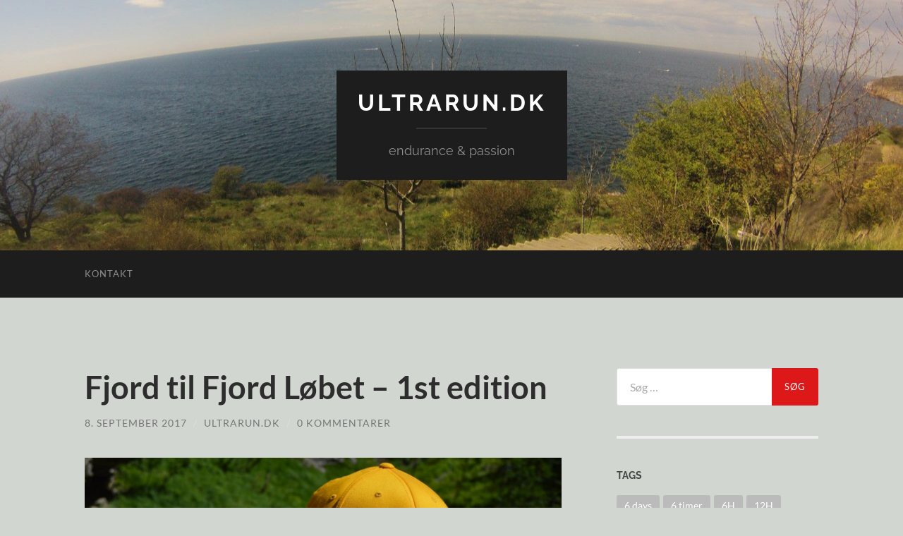

--- FILE ---
content_type: text/html; charset=UTF-8
request_url: https://ultrarun.dk/ultralokal/fjord-fjord-loebet-1st-edition.html
body_size: 11590
content:
<!DOCTYPE html>

<html lang="da-DK">

	<head>

		<meta http-equiv="content-type" content="text/html" charset="UTF-8" />
		<meta name="viewport" content="width=device-width, initial-scale=1.0" >

		<link rel="profile" href="http://gmpg.org/xfn/11">

		<title>Fjord til Fjord Løbet &#8211; 1st edition &#8211; ultrarun.dk</title>
<meta name='robots' content='max-image-preview:large' />
	<style>img:is([sizes="auto" i], [sizes^="auto," i]) { contain-intrinsic-size: 3000px 1500px }</style>
	<link rel="alternate" type="application/rss+xml" title="ultrarun.dk &raquo; Feed" href="https://ultrarun.dk/feed" />
<link rel="alternate" type="application/rss+xml" title="ultrarun.dk &raquo;-kommentar-feed" href="https://ultrarun.dk/comments/feed" />
<link rel="alternate" type="application/rss+xml" title="ultrarun.dk &raquo; Fjord til Fjord Løbet &#8211; 1st edition-kommentar-feed" href="https://ultrarun.dk/ultralokal/fjord-fjord-loebet-1st-edition.html/feed" />
<script type="text/javascript">
/* <![CDATA[ */
window._wpemojiSettings = {"baseUrl":"https:\/\/s.w.org\/images\/core\/emoji\/16.0.1\/72x72\/","ext":".png","svgUrl":"https:\/\/s.w.org\/images\/core\/emoji\/16.0.1\/svg\/","svgExt":".svg","source":{"concatemoji":"https:\/\/ultrarun.dk\/wp-includes\/js\/wp-emoji-release.min.js?ver=6.8.3"}};
/*! This file is auto-generated */
!function(s,n){var o,i,e;function c(e){try{var t={supportTests:e,timestamp:(new Date).valueOf()};sessionStorage.setItem(o,JSON.stringify(t))}catch(e){}}function p(e,t,n){e.clearRect(0,0,e.canvas.width,e.canvas.height),e.fillText(t,0,0);var t=new Uint32Array(e.getImageData(0,0,e.canvas.width,e.canvas.height).data),a=(e.clearRect(0,0,e.canvas.width,e.canvas.height),e.fillText(n,0,0),new Uint32Array(e.getImageData(0,0,e.canvas.width,e.canvas.height).data));return t.every(function(e,t){return e===a[t]})}function u(e,t){e.clearRect(0,0,e.canvas.width,e.canvas.height),e.fillText(t,0,0);for(var n=e.getImageData(16,16,1,1),a=0;a<n.data.length;a++)if(0!==n.data[a])return!1;return!0}function f(e,t,n,a){switch(t){case"flag":return n(e,"\ud83c\udff3\ufe0f\u200d\u26a7\ufe0f","\ud83c\udff3\ufe0f\u200b\u26a7\ufe0f")?!1:!n(e,"\ud83c\udde8\ud83c\uddf6","\ud83c\udde8\u200b\ud83c\uddf6")&&!n(e,"\ud83c\udff4\udb40\udc67\udb40\udc62\udb40\udc65\udb40\udc6e\udb40\udc67\udb40\udc7f","\ud83c\udff4\u200b\udb40\udc67\u200b\udb40\udc62\u200b\udb40\udc65\u200b\udb40\udc6e\u200b\udb40\udc67\u200b\udb40\udc7f");case"emoji":return!a(e,"\ud83e\udedf")}return!1}function g(e,t,n,a){var r="undefined"!=typeof WorkerGlobalScope&&self instanceof WorkerGlobalScope?new OffscreenCanvas(300,150):s.createElement("canvas"),o=r.getContext("2d",{willReadFrequently:!0}),i=(o.textBaseline="top",o.font="600 32px Arial",{});return e.forEach(function(e){i[e]=t(o,e,n,a)}),i}function t(e){var t=s.createElement("script");t.src=e,t.defer=!0,s.head.appendChild(t)}"undefined"!=typeof Promise&&(o="wpEmojiSettingsSupports",i=["flag","emoji"],n.supports={everything:!0,everythingExceptFlag:!0},e=new Promise(function(e){s.addEventListener("DOMContentLoaded",e,{once:!0})}),new Promise(function(t){var n=function(){try{var e=JSON.parse(sessionStorage.getItem(o));if("object"==typeof e&&"number"==typeof e.timestamp&&(new Date).valueOf()<e.timestamp+604800&&"object"==typeof e.supportTests)return e.supportTests}catch(e){}return null}();if(!n){if("undefined"!=typeof Worker&&"undefined"!=typeof OffscreenCanvas&&"undefined"!=typeof URL&&URL.createObjectURL&&"undefined"!=typeof Blob)try{var e="postMessage("+g.toString()+"("+[JSON.stringify(i),f.toString(),p.toString(),u.toString()].join(",")+"));",a=new Blob([e],{type:"text/javascript"}),r=new Worker(URL.createObjectURL(a),{name:"wpTestEmojiSupports"});return void(r.onmessage=function(e){c(n=e.data),r.terminate(),t(n)})}catch(e){}c(n=g(i,f,p,u))}t(n)}).then(function(e){for(var t in e)n.supports[t]=e[t],n.supports.everything=n.supports.everything&&n.supports[t],"flag"!==t&&(n.supports.everythingExceptFlag=n.supports.everythingExceptFlag&&n.supports[t]);n.supports.everythingExceptFlag=n.supports.everythingExceptFlag&&!n.supports.flag,n.DOMReady=!1,n.readyCallback=function(){n.DOMReady=!0}}).then(function(){return e}).then(function(){var e;n.supports.everything||(n.readyCallback(),(e=n.source||{}).concatemoji?t(e.concatemoji):e.wpemoji&&e.twemoji&&(t(e.twemoji),t(e.wpemoji)))}))}((window,document),window._wpemojiSettings);
/* ]]> */
</script>
<style id='wp-emoji-styles-inline-css' type='text/css'>

	img.wp-smiley, img.emoji {
		display: inline !important;
		border: none !important;
		box-shadow: none !important;
		height: 1em !important;
		width: 1em !important;
		margin: 0 0.07em !important;
		vertical-align: -0.1em !important;
		background: none !important;
		padding: 0 !important;
	}
</style>
<link rel='stylesheet' id='wp-block-library-css' href='https://ultrarun.dk/wp-includes/css/dist/block-library/style.min.css?ver=6.8.3' type='text/css' media='all' />
<style id='classic-theme-styles-inline-css' type='text/css'>
/*! This file is auto-generated */
.wp-block-button__link{color:#fff;background-color:#32373c;border-radius:9999px;box-shadow:none;text-decoration:none;padding:calc(.667em + 2px) calc(1.333em + 2px);font-size:1.125em}.wp-block-file__button{background:#32373c;color:#fff;text-decoration:none}
</style>
<style id='global-styles-inline-css' type='text/css'>
:root{--wp--preset--aspect-ratio--square: 1;--wp--preset--aspect-ratio--4-3: 4/3;--wp--preset--aspect-ratio--3-4: 3/4;--wp--preset--aspect-ratio--3-2: 3/2;--wp--preset--aspect-ratio--2-3: 2/3;--wp--preset--aspect-ratio--16-9: 16/9;--wp--preset--aspect-ratio--9-16: 9/16;--wp--preset--color--black: #000000;--wp--preset--color--cyan-bluish-gray: #abb8c3;--wp--preset--color--white: #fff;--wp--preset--color--pale-pink: #f78da7;--wp--preset--color--vivid-red: #cf2e2e;--wp--preset--color--luminous-vivid-orange: #ff6900;--wp--preset--color--luminous-vivid-amber: #fcb900;--wp--preset--color--light-green-cyan: #7bdcb5;--wp--preset--color--vivid-green-cyan: #00d084;--wp--preset--color--pale-cyan-blue: #8ed1fc;--wp--preset--color--vivid-cyan-blue: #0693e3;--wp--preset--color--vivid-purple: #9b51e0;--wp--preset--color--accent: #dd1818;--wp--preset--color--dark-gray: #444;--wp--preset--color--medium-gray: #666;--wp--preset--color--light-gray: #888;--wp--preset--gradient--vivid-cyan-blue-to-vivid-purple: linear-gradient(135deg,rgba(6,147,227,1) 0%,rgb(155,81,224) 100%);--wp--preset--gradient--light-green-cyan-to-vivid-green-cyan: linear-gradient(135deg,rgb(122,220,180) 0%,rgb(0,208,130) 100%);--wp--preset--gradient--luminous-vivid-amber-to-luminous-vivid-orange: linear-gradient(135deg,rgba(252,185,0,1) 0%,rgba(255,105,0,1) 100%);--wp--preset--gradient--luminous-vivid-orange-to-vivid-red: linear-gradient(135deg,rgba(255,105,0,1) 0%,rgb(207,46,46) 100%);--wp--preset--gradient--very-light-gray-to-cyan-bluish-gray: linear-gradient(135deg,rgb(238,238,238) 0%,rgb(169,184,195) 100%);--wp--preset--gradient--cool-to-warm-spectrum: linear-gradient(135deg,rgb(74,234,220) 0%,rgb(151,120,209) 20%,rgb(207,42,186) 40%,rgb(238,44,130) 60%,rgb(251,105,98) 80%,rgb(254,248,76) 100%);--wp--preset--gradient--blush-light-purple: linear-gradient(135deg,rgb(255,206,236) 0%,rgb(152,150,240) 100%);--wp--preset--gradient--blush-bordeaux: linear-gradient(135deg,rgb(254,205,165) 0%,rgb(254,45,45) 50%,rgb(107,0,62) 100%);--wp--preset--gradient--luminous-dusk: linear-gradient(135deg,rgb(255,203,112) 0%,rgb(199,81,192) 50%,rgb(65,88,208) 100%);--wp--preset--gradient--pale-ocean: linear-gradient(135deg,rgb(255,245,203) 0%,rgb(182,227,212) 50%,rgb(51,167,181) 100%);--wp--preset--gradient--electric-grass: linear-gradient(135deg,rgb(202,248,128) 0%,rgb(113,206,126) 100%);--wp--preset--gradient--midnight: linear-gradient(135deg,rgb(2,3,129) 0%,rgb(40,116,252) 100%);--wp--preset--font-size--small: 16px;--wp--preset--font-size--medium: 20px;--wp--preset--font-size--large: 24px;--wp--preset--font-size--x-large: 42px;--wp--preset--font-size--regular: 19px;--wp--preset--font-size--larger: 32px;--wp--preset--spacing--20: 0.44rem;--wp--preset--spacing--30: 0.67rem;--wp--preset--spacing--40: 1rem;--wp--preset--spacing--50: 1.5rem;--wp--preset--spacing--60: 2.25rem;--wp--preset--spacing--70: 3.38rem;--wp--preset--spacing--80: 5.06rem;--wp--preset--shadow--natural: 6px 6px 9px rgba(0, 0, 0, 0.2);--wp--preset--shadow--deep: 12px 12px 50px rgba(0, 0, 0, 0.4);--wp--preset--shadow--sharp: 6px 6px 0px rgba(0, 0, 0, 0.2);--wp--preset--shadow--outlined: 6px 6px 0px -3px rgba(255, 255, 255, 1), 6px 6px rgba(0, 0, 0, 1);--wp--preset--shadow--crisp: 6px 6px 0px rgba(0, 0, 0, 1);}:where(.is-layout-flex){gap: 0.5em;}:where(.is-layout-grid){gap: 0.5em;}body .is-layout-flex{display: flex;}.is-layout-flex{flex-wrap: wrap;align-items: center;}.is-layout-flex > :is(*, div){margin: 0;}body .is-layout-grid{display: grid;}.is-layout-grid > :is(*, div){margin: 0;}:where(.wp-block-columns.is-layout-flex){gap: 2em;}:where(.wp-block-columns.is-layout-grid){gap: 2em;}:where(.wp-block-post-template.is-layout-flex){gap: 1.25em;}:where(.wp-block-post-template.is-layout-grid){gap: 1.25em;}.has-black-color{color: var(--wp--preset--color--black) !important;}.has-cyan-bluish-gray-color{color: var(--wp--preset--color--cyan-bluish-gray) !important;}.has-white-color{color: var(--wp--preset--color--white) !important;}.has-pale-pink-color{color: var(--wp--preset--color--pale-pink) !important;}.has-vivid-red-color{color: var(--wp--preset--color--vivid-red) !important;}.has-luminous-vivid-orange-color{color: var(--wp--preset--color--luminous-vivid-orange) !important;}.has-luminous-vivid-amber-color{color: var(--wp--preset--color--luminous-vivid-amber) !important;}.has-light-green-cyan-color{color: var(--wp--preset--color--light-green-cyan) !important;}.has-vivid-green-cyan-color{color: var(--wp--preset--color--vivid-green-cyan) !important;}.has-pale-cyan-blue-color{color: var(--wp--preset--color--pale-cyan-blue) !important;}.has-vivid-cyan-blue-color{color: var(--wp--preset--color--vivid-cyan-blue) !important;}.has-vivid-purple-color{color: var(--wp--preset--color--vivid-purple) !important;}.has-black-background-color{background-color: var(--wp--preset--color--black) !important;}.has-cyan-bluish-gray-background-color{background-color: var(--wp--preset--color--cyan-bluish-gray) !important;}.has-white-background-color{background-color: var(--wp--preset--color--white) !important;}.has-pale-pink-background-color{background-color: var(--wp--preset--color--pale-pink) !important;}.has-vivid-red-background-color{background-color: var(--wp--preset--color--vivid-red) !important;}.has-luminous-vivid-orange-background-color{background-color: var(--wp--preset--color--luminous-vivid-orange) !important;}.has-luminous-vivid-amber-background-color{background-color: var(--wp--preset--color--luminous-vivid-amber) !important;}.has-light-green-cyan-background-color{background-color: var(--wp--preset--color--light-green-cyan) !important;}.has-vivid-green-cyan-background-color{background-color: var(--wp--preset--color--vivid-green-cyan) !important;}.has-pale-cyan-blue-background-color{background-color: var(--wp--preset--color--pale-cyan-blue) !important;}.has-vivid-cyan-blue-background-color{background-color: var(--wp--preset--color--vivid-cyan-blue) !important;}.has-vivid-purple-background-color{background-color: var(--wp--preset--color--vivid-purple) !important;}.has-black-border-color{border-color: var(--wp--preset--color--black) !important;}.has-cyan-bluish-gray-border-color{border-color: var(--wp--preset--color--cyan-bluish-gray) !important;}.has-white-border-color{border-color: var(--wp--preset--color--white) !important;}.has-pale-pink-border-color{border-color: var(--wp--preset--color--pale-pink) !important;}.has-vivid-red-border-color{border-color: var(--wp--preset--color--vivid-red) !important;}.has-luminous-vivid-orange-border-color{border-color: var(--wp--preset--color--luminous-vivid-orange) !important;}.has-luminous-vivid-amber-border-color{border-color: var(--wp--preset--color--luminous-vivid-amber) !important;}.has-light-green-cyan-border-color{border-color: var(--wp--preset--color--light-green-cyan) !important;}.has-vivid-green-cyan-border-color{border-color: var(--wp--preset--color--vivid-green-cyan) !important;}.has-pale-cyan-blue-border-color{border-color: var(--wp--preset--color--pale-cyan-blue) !important;}.has-vivid-cyan-blue-border-color{border-color: var(--wp--preset--color--vivid-cyan-blue) !important;}.has-vivid-purple-border-color{border-color: var(--wp--preset--color--vivid-purple) !important;}.has-vivid-cyan-blue-to-vivid-purple-gradient-background{background: var(--wp--preset--gradient--vivid-cyan-blue-to-vivid-purple) !important;}.has-light-green-cyan-to-vivid-green-cyan-gradient-background{background: var(--wp--preset--gradient--light-green-cyan-to-vivid-green-cyan) !important;}.has-luminous-vivid-amber-to-luminous-vivid-orange-gradient-background{background: var(--wp--preset--gradient--luminous-vivid-amber-to-luminous-vivid-orange) !important;}.has-luminous-vivid-orange-to-vivid-red-gradient-background{background: var(--wp--preset--gradient--luminous-vivid-orange-to-vivid-red) !important;}.has-very-light-gray-to-cyan-bluish-gray-gradient-background{background: var(--wp--preset--gradient--very-light-gray-to-cyan-bluish-gray) !important;}.has-cool-to-warm-spectrum-gradient-background{background: var(--wp--preset--gradient--cool-to-warm-spectrum) !important;}.has-blush-light-purple-gradient-background{background: var(--wp--preset--gradient--blush-light-purple) !important;}.has-blush-bordeaux-gradient-background{background: var(--wp--preset--gradient--blush-bordeaux) !important;}.has-luminous-dusk-gradient-background{background: var(--wp--preset--gradient--luminous-dusk) !important;}.has-pale-ocean-gradient-background{background: var(--wp--preset--gradient--pale-ocean) !important;}.has-electric-grass-gradient-background{background: var(--wp--preset--gradient--electric-grass) !important;}.has-midnight-gradient-background{background: var(--wp--preset--gradient--midnight) !important;}.has-small-font-size{font-size: var(--wp--preset--font-size--small) !important;}.has-medium-font-size{font-size: var(--wp--preset--font-size--medium) !important;}.has-large-font-size{font-size: var(--wp--preset--font-size--large) !important;}.has-x-large-font-size{font-size: var(--wp--preset--font-size--x-large) !important;}
:where(.wp-block-post-template.is-layout-flex){gap: 1.25em;}:where(.wp-block-post-template.is-layout-grid){gap: 1.25em;}
:where(.wp-block-columns.is-layout-flex){gap: 2em;}:where(.wp-block-columns.is-layout-grid){gap: 2em;}
:root :where(.wp-block-pullquote){font-size: 1.5em;line-height: 1.6;}
</style>
<link rel='stylesheet' id='hemingway_googleFonts-css' href='https://ultrarun.dk/wp-content/themes/hemingway/assets/css/fonts.css' type='text/css' media='all' />
<link rel='stylesheet' id='hemingway_style-css' href='https://ultrarun.dk/wp-content/themes/hemingway/style.css?ver=2.3.2' type='text/css' media='all' />
<script type="text/javascript" src="https://ultrarun.dk/wp-includes/js/jquery/jquery.min.js?ver=3.7.1" id="jquery-core-js"></script>
<script type="text/javascript" src="https://ultrarun.dk/wp-includes/js/jquery/jquery-migrate.min.js?ver=3.4.1" id="jquery-migrate-js"></script>
<link rel="https://api.w.org/" href="https://ultrarun.dk/wp-json/" /><link rel="alternate" title="JSON" type="application/json" href="https://ultrarun.dk/wp-json/wp/v2/posts/1681" /><link rel="EditURI" type="application/rsd+xml" title="RSD" href="https://ultrarun.dk/xmlrpc.php?rsd" />
<meta name="generator" content="WordPress 6.8.3" />
<link rel="canonical" href="https://ultrarun.dk/ultralokal/fjord-fjord-loebet-1st-edition.html" />
<link rel='shortlink' href='https://ultrarun.dk/?p=1681' />
<link rel="alternate" title="oEmbed (JSON)" type="application/json+oembed" href="https://ultrarun.dk/wp-json/oembed/1.0/embed?url=https%3A%2F%2Fultrarun.dk%2Fultralokal%2Ffjord-fjord-loebet-1st-edition.html" />
<link rel="alternate" title="oEmbed (XML)" type="text/xml+oembed" href="https://ultrarun.dk/wp-json/oembed/1.0/embed?url=https%3A%2F%2Fultrarun.dk%2Fultralokal%2Ffjord-fjord-loebet-1st-edition.html&#038;format=xml" />
<style type="text/css"><!-- Customizer CSS -->::selection { background-color: #dd1818; }.featured-media .sticky-post { background-color: #dd1818; }fieldset legend { background-color: #dd1818; }:root .has-accent-background-color { background-color: #dd1818; }button:hover { background-color: #dd1818; }.button:hover { background-color: #dd1818; }.faux-button:hover { background-color: #dd1818; }a.more-link:hover { background-color: #dd1818; }.wp-block-button__link:hover { background-color: #dd1818; }.is-style-outline .wp-block-button__link.has-accent-color:hover { background-color: #dd1818; }.wp-block-file__button:hover { background-color: #dd1818; }input[type="button"]:hover { background-color: #dd1818; }input[type="reset"]:hover { background-color: #dd1818; }input[type="submit"]:hover { background-color: #dd1818; }.post-tags a:hover { background-color: #dd1818; }.content #respond input[type="submit"]:hover { background-color: #dd1818; }.search-form .search-submit { background-color: #dd1818; }.sidebar .tagcloud a:hover { background-color: #dd1818; }.footer .tagcloud a:hover { background-color: #dd1818; }.is-style-outline .wp-block-button__link.has-accent-color:hover { border-color: #dd1818; }.post-tags a:hover:after { border-right-color: #dd1818; }a { color: #dd1818; }.blog-title a:hover { color: #dd1818; }.blog-menu a:hover { color: #dd1818; }.post-title a:hover { color: #dd1818; }.post-meta a:hover { color: #dd1818; }.blog .format-quote blockquote cite a:hover { color: #dd1818; }:root .has-accent-color { color: #dd1818; }.post-categories a { color: #dd1818; }.post-categories a:hover { color: #dd1818; }.post-nav a:hover { color: #dd1818; }.archive-nav a:hover { color: #dd1818; }.comment-meta-content cite a:hover { color: #dd1818; }.comment-meta-content p a:hover { color: #dd1818; }.comment-actions a:hover { color: #dd1818; }#cancel-comment-reply-link { color: #dd1818; }#cancel-comment-reply-link:hover { color: #dd1818; }.widget-title a { color: #dd1818; }.widget-title a:hover { color: #dd1818; }.widget_text a { color: #dd1818; }.widget_text a:hover { color: #dd1818; }.widget_rss a { color: #dd1818; }.widget_rss a:hover { color: #dd1818; }.widget_archive a { color: #dd1818; }.widget_archive a:hover { color: #dd1818; }.widget_meta a { color: #dd1818; }.widget_meta a:hover { color: #dd1818; }.widget_recent_comments a { color: #dd1818; }.widget_recent_comments a:hover { color: #dd1818; }.widget_pages a { color: #dd1818; }.widget_pages a:hover { color: #dd1818; }.widget_links a { color: #dd1818; }.widget_links a:hover { color: #dd1818; }.widget_recent_entries a { color: #dd1818; }.widget_recent_entries a:hover { color: #dd1818; }.widget_categories a { color: #dd1818; }.widget_categories a:hover { color: #dd1818; }#wp-calendar a { color: #dd1818; }#wp-calendar a:hover { color: #dd1818; }#wp-calendar tfoot a:hover { color: #dd1818; }.wp-calendar-nav a:hover { color: #dd1818; }.widgetmore a { color: #dd1818; }.widgetmore a:hover { color: #dd1818; }</style><!-- /Customizer CSS --><style type="text/css">.recentcomments a{display:inline !important;padding:0 !important;margin:0 !important;}</style><style type="text/css" id="custom-background-css">
body.custom-background { background-color: #d1d6d1; }
</style>
	<link rel="icon" href="https://ultrarun.dk/wp-content/uploads/2013/09/cropped-ultrarun.dk_-32x32.jpg" sizes="32x32" />
<link rel="icon" href="https://ultrarun.dk/wp-content/uploads/2013/09/cropped-ultrarun.dk_-192x192.jpg" sizes="192x192" />
<link rel="apple-touch-icon" href="https://ultrarun.dk/wp-content/uploads/2013/09/cropped-ultrarun.dk_-180x180.jpg" />
<meta name="msapplication-TileImage" content="https://ultrarun.dk/wp-content/uploads/2013/09/cropped-ultrarun.dk_-270x270.jpg" />

	</head>
	
	<body class="wp-singular post-template-default single single-post postid-1681 single-format-standard custom-background wp-theme-hemingway">

		
		<a class="skip-link button" href="#site-content">Skip to the content</a>
	
		<div class="big-wrapper">
	
			<div class="header-cover section bg-dark-light no-padding">

						
				<div class="header section" style="background-image: url( https://ultrarun.dk/wp-content/uploads/2014/05/cropped-Løb-114-1.jpg );">
							
					<div class="header-inner section-inner">
					
											
							<div class="blog-info">
							
																	<div class="blog-title">
										<a href="https://ultrarun.dk" rel="home">ultrarun.dk</a>
									</div>
																
																	<p class="blog-description">endurance &amp; passion</p>
															
							</div><!-- .blog-info -->
							
															
					</div><!-- .header-inner -->
								
				</div><!-- .header -->
			
			</div><!-- .bg-dark -->
			
			<div class="navigation section no-padding bg-dark">
			
				<div class="navigation-inner section-inner group">
				
					<div class="toggle-container section-inner hidden">
			
						<button type="button" class="nav-toggle toggle">
							<div class="bar"></div>
							<div class="bar"></div>
							<div class="bar"></div>
							<span class="screen-reader-text">Toggle mobile menu</span>
						</button>
						
						<button type="button" class="search-toggle toggle">
							<div class="metal"></div>
							<div class="glass"></div>
							<div class="handle"></div>
							<span class="screen-reader-text">Toggle search field</span>
						</button>
											
					</div><!-- .toggle-container -->
					
					<div class="blog-search hidden">
						<form role="search" method="get" class="search-form" action="https://ultrarun.dk/">
				<label>
					<span class="screen-reader-text">Søg efter:</span>
					<input type="search" class="search-field" placeholder="Søg &hellip;" value="" name="s" />
				</label>
				<input type="submit" class="search-submit" value="Søg" />
			</form>					</div><!-- .blog-search -->
				
					<ul class="blog-menu">
						<li class="page_item page-item-491"><a href="https://ultrarun.dk/kontakt">Kontakt</a></li>
					 </ul><!-- .blog-menu -->
					 
					 <ul class="mobile-menu">
					
						<li class="page_item page-item-491"><a href="https://ultrarun.dk/kontakt">Kontakt</a></li>
						
					 </ul><!-- .mobile-menu -->
				 
				</div><!-- .navigation-inner -->
				
			</div><!-- .navigation -->
<main class="wrapper section-inner group" id="site-content">

	<div class="content left">

		<div class="posts">
												        
			<article id="post-1681" class="post-1681 post type-post status-publish format-standard hentry category-ultralokal tag-team-citronmaane">

	<div class="post-header">

		
					
				<h1 class="post-title entry-title">
											Fjord til Fjord Løbet &#8211; 1st edition									</h1>

							
			<div class="post-meta">
			
				<span class="post-date"><a href="https://ultrarun.dk/ultralokal/fjord-fjord-loebet-1st-edition.html">8. september 2017</a></span>
				
				<span class="date-sep"> / </span>
					
				<span class="post-author"><a href="https://ultrarun.dk/author/admin" title="Indlæg af ultrarun.dk" rel="author">ultrarun.dk</a></span>

				
					<span class="date-sep"> / </span>
				
					<a href="https://ultrarun.dk/ultralokal/fjord-fjord-loebet-1st-edition.html#respond"><span class="comment">0 kommentarer</span></a>
								
														
			</div><!-- .post-meta -->

					
	</div><!-- .post-header -->
																					
	<div class="post-content entry-content">
	
		<div id="attachment_1682" style="width: 1510px" class="wp-caption aligncenter"><img fetchpriority="high" decoding="async" aria-describedby="caption-attachment-1682" class="size-full wp-image-1682" src="http://ultrarun.dk/wp-content/uploads/2017/09/Cap-Team-Citronmåne-e1504856135490.jpg" alt="" width="1500" height="997" /><p id="caption-attachment-1682" class="wp-caption-text">Photo Credit: Rikke Bæk Larsen</p></div>
<p>Så er det i morgen at første udgave af <a href="http://teamcitronmaane.dk/" target="_blank" rel="noopener">Team Citronmåne</a>s ultraløb <a href="http://teamcitronmaane.dk/fjord-til-fjord/" target="_blank" rel="noopener"><em>Fjord til Fjord Løbet</em></a> afholdes. I crewet glæder vi os til at tage imod (pt) <a href="https://www.sportstiming.dk/event/4800/participants" target="_blank" rel="noopener">42 deltagere</a> på hhv. 30 og 60 km ruterne. Vi havde en ambition om at runde 30 løbere her i debutåret samt at skabe grundlaget for et nyt ultraløb på Sydsjælland. Vi har fra start været klar over at konkurrencen fra et &#8220;mindre&#8221; Broløb ville kunne få indflydelse på deltagerantallet.</p>
<p>60 km-turen starter kl. 9 på Avnø Naturcenter og følger i store træk Naturstien til Præstø, hvor der løbes retur igen til Avnø Naturcenter.</p>
<p>30 km-turen starter kl. 13 i Præstø og slutter ligeledes på Avnø Naturcenter.</p>
<p>Der løbes på stier og veje gennem det afvekslende sydsjællandske landskab – fra det helt flade til det ret bakkede. På intet tidspunkt bliver ruten &#8216;ekstrem&#8217; og henvender sig således til alle.</p>
<p>For at undgå hærværk/drengestreger på ruten bliver den først markeret i løbet af natten, så alt er klart når de første løbere forlader Avnø.</p>
<p>Link til rute: <a href="http://www.gpsies.com/map.do?fileId=zdemzulaqfvvhqvc" target="_blank" rel="noopener">Fjord til Fjord 60/30 på gpsies.com</a></p>
<p>Se ruten på #<a href="https://www.relive.cc/view/e994794411" target="_blank" rel="noopener">relive</a></p>
<p>Når løberne kommer i mål på Avnø, så holder vi en fest med hygge og lidt grillmad til deltagerne. Gode sponsorer støtter op om arrangementet &#8211; det er simpelthen guld værd.</p>
<p>Resultater fra løbet vil blive slået op <a href="https://www.sportstiming.dk/event/4800/results" target="_blank" rel="noopener">her</a>.</p>
<p>En ting er sikkert, vi i Team Citronmåne arbejder hårdt for gentagelse i 2018.</p>
<p>Følg Team Citronmåne på <a href="https://www.facebook.com/TeamCitronmaane/" target="_blank" rel="noopener">Facebook</a>, <a href="https://www.instagram.com/teamcitronmaane/" target="_blank" rel="noopener">Instagram</a> og <a href="https://twitter.com/teamcitronmaane" target="_blank" rel="noopener">Twitter</a>. #teamcitronmåne #teamcitronmaane #fjordtilfjordløbet</p>
<p>&nbsp;</p>
							
	</div><!-- .post-content -->
				
		
		<div class="post-meta-bottom">

																		
				<p class="post-categories"><span class="category-icon"><span class="front-flap"></span></span> <a href="https://ultrarun.dk/category/ultralokal" rel="category tag">Ultralokal</a></p>
	
						
							<p class="post-tags"><a href="https://ultrarun.dk/tag/team-citronmaane" rel="tag">Team Citronmåne</a></p>
						
												
				<nav class="post-nav group">
											
											<a class="post-nav-older" href="https://ultrarun.dk/ultraglobal/ultravasan-salen-mora-fods.html">
							<h5>Forrige indlæg</h5>
							Ultravasan &#8211; fra Sälen til Mora til fods						</a>
										
											<a class="post-nav-newer" href="https://ultrarun.dk/ultraglobal/saa-party-time-graekenland.html">
							<h5>Næste indlæg</h5>
							Så er det Party Time i Grækenland						</a>
					
				</nav><!-- .post-nav -->

											
		</div><!-- .post-meta-bottom -->

			<div id="respond" class="comment-respond">
		<h3 id="reply-title" class="comment-reply-title">Skriv et svar <small><a rel="nofollow" id="cancel-comment-reply-link" href="/ultralokal/fjord-fjord-loebet-1st-edition.html#respond" style="display:none;">Annuller svar</a></small></h3><form action="https://ultrarun.dk/wp-comments-post.php" method="post" id="commentform" class="comment-form"><p class="comment-notes"><span id="email-notes">Din e-mailadresse vil ikke blive publiceret.</span> <span class="required-field-message">Krævede felter er markeret med <span class="required">*</span></span></p><p class="comment-form-comment"><label for="comment">Kommentar <span class="required">*</span></label> <textarea id="comment" name="comment" cols="45" rows="8" maxlength="65525" required="required"></textarea></p><p class="comment-form-author"><label for="author">Navn <span class="required">*</span></label> <input id="author" name="author" type="text" value="" size="30" maxlength="245" autocomplete="name" required="required" /></p>
<p class="comment-form-email"><label for="email">E-mail <span class="required">*</span></label> <input id="email" name="email" type="text" value="" size="30" maxlength="100" aria-describedby="email-notes" autocomplete="email" required="required" /></p>
<p class="comment-form-url"><label for="url">Websted</label> <input id="url" name="url" type="text" value="" size="30" maxlength="200" autocomplete="url" /></p>
<p class="form-submit"><input name="submit" type="submit" id="submit" class="submit" value="Send kommentar" /> <input type='hidden' name='comment_post_ID' value='1681' id='comment_post_ID' />
<input type='hidden' name='comment_parent' id='comment_parent' value='0' />
</p><p style="display: none;"><input type="hidden" id="akismet_comment_nonce" name="akismet_comment_nonce" value="ec439b18fd" /></p><p style="display: none !important;" class="akismet-fields-container" data-prefix="ak_"><label>&#916;<textarea name="ak_hp_textarea" cols="45" rows="8" maxlength="100"></textarea></label><input type="hidden" id="ak_js_1" name="ak_js" value="120"/><script>document.getElementById( "ak_js_1" ).setAttribute( "value", ( new Date() ).getTime() );</script></p></form>	</div><!-- #respond -->
	<p class="akismet_comment_form_privacy_notice">Dette site anvender Akismet til at reducere spam. <a href="https://akismet.com/privacy/" target="_blank">Læs om hvordan din kommentar bliver behandlet</a>.</p>
</article><!-- .post -->			
		</div><!-- .posts -->
	
	</div><!-- .content -->

		
		
	<div class="sidebar right" role="complementary">
		<div id="search-2" class="widget widget_search"><div class="widget-content"><form role="search" method="get" class="search-form" action="https://ultrarun.dk/">
				<label>
					<span class="screen-reader-text">Søg efter:</span>
					<input type="search" class="search-field" placeholder="Søg &hellip;" value="" name="s" />
				</label>
				<input type="submit" class="search-submit" value="Søg" />
			</form></div></div><div id="tag_cloud-3" class="widget widget_tag_cloud"><div class="widget-content"><h3 class="widget-title">Tags</h3><div class="tagcloud"><a href="https://ultrarun.dk/tag/6-days" class="tag-cloud-link tag-link-52 tag-link-position-1" style="font-size: 12.80981595092pt;" aria-label="6 days (10 elementer)">6 days</a>
<a href="https://ultrarun.dk/tag/6-timer" class="tag-cloud-link tag-link-62 tag-link-position-2" style="font-size: 8pt;" aria-label="6 timer (2 elementer)">6 timer</a>
<a href="https://ultrarun.dk/tag/6h" class="tag-cloud-link tag-link-26 tag-link-position-3" style="font-size: 16.846625766871pt;" aria-label="6H (31 elementer)">6H</a>
<a href="https://ultrarun.dk/tag/12h" class="tag-cloud-link tag-link-47 tag-link-position-4" style="font-size: 14.01226993865pt;" aria-label="12H (14 elementer)">12H</a>
<a href="https://ultrarun.dk/tag/24-timer" class="tag-cloud-link tag-link-9 tag-link-position-5" style="font-size: 22pt;" aria-label="24 timer (128 elementer)">24 timer</a>
<a href="https://ultrarun.dk/tag/24h" class="tag-cloud-link tag-link-7 tag-link-position-6" style="font-size: 21.914110429448pt;" aria-label="24H (124 elementer)">24H</a>
<a href="https://ultrarun.dk/tag/48-timer" class="tag-cloud-link tag-link-17 tag-link-position-7" style="font-size: 15.730061349693pt;" aria-label="48 timer (23 elementer)">48 timer</a>
<a href="https://ultrarun.dk/tag/48h" class="tag-cloud-link tag-link-48 tag-link-position-8" style="font-size: 14.441717791411pt;" aria-label="48H (16 elementer)">48H</a>
<a href="https://ultrarun.dk/tag/50-miles" class="tag-cloud-link tag-link-54 tag-link-position-9" style="font-size: 9.8895705521472pt;" aria-label="50 miles (4 elementer)">50 miles</a>
<a href="https://ultrarun.dk/tag/50k" class="tag-cloud-link tag-link-33 tag-link-position-10" style="font-size: 14.699386503067pt;" aria-label="50K (17 elementer)">50K</a>
<a href="https://ultrarun.dk/tag/100-km" class="tag-cloud-link tag-link-23 tag-link-position-11" style="font-size: 17.791411042945pt;" aria-label="100 km (41 elementer)">100 km</a>
<a href="https://ultrarun.dk/tag/100-miles" class="tag-cloud-link tag-link-12 tag-link-position-12" style="font-size: 15.558282208589pt;" aria-label="100 miles (22 elementer)">100 miles</a>
<a href="https://ultrarun.dk/tag/100k" class="tag-cloud-link tag-link-50 tag-link-position-13" style="font-size: 12.80981595092pt;" aria-label="100K (10 elementer)">100K</a>
<a href="https://ultrarun.dk/tag/135-miles" class="tag-cloud-link tag-link-16 tag-link-position-14" style="font-size: 9.8895705521472pt;" aria-label="135 miles (4 elementer)">135 miles</a>
<a href="https://ultrarun.dk/tag/246-km" class="tag-cloud-link tag-link-20 tag-link-position-15" style="font-size: 14.871165644172pt;" aria-label="246 km (18 elementer)">246 km</a>
<a href="https://ultrarun.dk/tag/alternativ-traening" class="tag-cloud-link tag-link-45 tag-link-position-16" style="font-size: 12.466257668712pt;" aria-label="alternativ træning (9 elementer)">alternativ træning</a>
<a href="https://ultrarun.dk/tag/badwater" class="tag-cloud-link tag-link-15 tag-link-position-17" style="font-size: 11.177914110429pt;" aria-label="Badwater (6 elementer)">Badwater</a>
<a href="https://ultrarun.dk/tag/barefoot" class="tag-cloud-link tag-link-14 tag-link-position-18" style="font-size: 12.466257668712pt;" aria-label="barefoot (9 elementer)">barefoot</a>
<a href="https://ultrarun.dk/tag/barfodslob" class="tag-cloud-link tag-link-29 tag-link-position-19" style="font-size: 10.576687116564pt;" aria-label="barfodsløb (5 elementer)">barfodsløb</a>
<a href="https://ultrarun.dk/tag/bislett" class="tag-cloud-link tag-link-32 tag-link-position-20" style="font-size: 12.80981595092pt;" aria-label="Bislett (10 elementer)">Bislett</a>
<a href="https://ultrarun.dk/tag/bornholm" class="tag-cloud-link tag-link-10 tag-link-position-21" style="font-size: 15.558282208589pt;" aria-label="Bornholm (22 elementer)">Bornholm</a>
<a href="https://ultrarun.dk/tag/daf" class="tag-cloud-link tag-link-61 tag-link-position-22" style="font-size: 8pt;" aria-label="DAF (2 elementer)">DAF</a>
<a href="https://ultrarun.dk/tag/danmark" class="tag-cloud-link tag-link-19 tag-link-position-23" style="font-size: 13.153374233129pt;" aria-label="Danmark (11 elementer)">Danmark</a>
<a href="https://ultrarun.dk/tag/dansk-mesterskab" class="tag-cloud-link tag-link-8 tag-link-position-24" style="font-size: 16.674846625767pt;" aria-label="dansk mesterskab (30 elementer)">dansk mesterskab</a>
<a href="https://ultrarun.dk/tag/dm" class="tag-cloud-link tag-link-6 tag-link-position-25" style="font-size: 17.447852760736pt;" aria-label="DM (37 elementer)">DM</a>
<a href="https://ultrarun.dk/tag/em" class="tag-cloud-link tag-link-22 tag-link-position-26" style="font-size: 16.674846625767pt;" aria-label="EM (30 elementer)">EM</a>
<a href="https://ultrarun.dk/tag/funktionel-traening" class="tag-cloud-link tag-link-46 tag-link-position-27" style="font-size: 12.036809815951pt;" aria-label="funktionel træning (8 elementer)">funktionel træning</a>
<a href="https://ultrarun.dk/tag/iau" class="tag-cloud-link tag-link-38 tag-link-position-28" style="font-size: 17.705521472393pt;" aria-label="IAU (40 elementer)">IAU</a>
<a href="https://ultrarun.dk/tag/indoor" class="tag-cloud-link tag-link-40 tag-link-position-29" style="font-size: 9.8895705521472pt;" aria-label="Indoor (4 elementer)">Indoor</a>
<a href="https://ultrarun.dk/tag/indsamling" class="tag-cloud-link tag-link-18 tag-link-position-30" style="font-size: 11.177914110429pt;" aria-label="Indsamling (6 elementer)">Indsamling</a>
<a href="https://ultrarun.dk/tag/loeb" class="tag-cloud-link tag-link-59 tag-link-position-31" style="font-size: 8pt;" aria-label="løb (2 elementer)">løb</a>
<a href="https://ultrarun.dk/tag/multidays" class="tag-cloud-link tag-link-31 tag-link-position-32" style="font-size: 13.153374233129pt;" aria-label="multidays (11 elementer)">multidays</a>
<a href="https://ultrarun.dk/tag/nonstop" class="tag-cloud-link tag-link-30 tag-link-position-33" style="font-size: 10.576687116564pt;" aria-label="nonstop (5 elementer)">nonstop</a>
<a href="https://ultrarun.dk/tag/rekord" class="tag-cloud-link tag-link-34 tag-link-position-34" style="font-size: 15.98773006135pt;" aria-label="rekord (25 elementer)">rekord</a>
<a href="https://ultrarun.dk/tag/skade" class="tag-cloud-link tag-link-41 tag-link-position-35" style="font-size: 11.177914110429pt;" aria-label="skade (6 elementer)">skade</a>
<a href="https://ultrarun.dk/tag/spartathlon" class="tag-cloud-link tag-link-28 tag-link-position-36" style="font-size: 15.901840490798pt;" aria-label="Spartathlon (24 elementer)">Spartathlon</a>
<a href="https://ultrarun.dk/tag/team-citronmaane" class="tag-cloud-link tag-link-60 tag-link-position-37" style="font-size: 9.0306748466258pt;" aria-label="Team Citronmåne (3 elementer)">Team Citronmåne</a>
<a href="https://ultrarun.dk/tag/trail" class="tag-cloud-link tag-link-49 tag-link-position-38" style="font-size: 17.791411042945pt;" aria-label="trail (41 elementer)">trail</a>
<a href="https://ultrarun.dk/tag/trailrun" class="tag-cloud-link tag-link-11 tag-link-position-39" style="font-size: 17.018404907975pt;" aria-label="trailrun (33 elementer)">trailrun</a>
<a href="https://ultrarun.dk/tag/traening" class="tag-cloud-link tag-link-43 tag-link-position-40" style="font-size: 18.049079754601pt;" aria-label="træning (44 elementer)">træning</a>
<a href="https://ultrarun.dk/tag/ultracycling" class="tag-cloud-link tag-link-64 tag-link-position-41" style="font-size: 16.331288343558pt;" aria-label="ultracycling (27 elementer)">ultracycling</a>
<a href="https://ultrarun.dk/tag/ultralandshold" class="tag-cloud-link tag-link-24 tag-link-position-42" style="font-size: 18.306748466258pt;" aria-label="ultralandshold (47 elementer)">ultralandshold</a>
<a href="https://ultrarun.dk/tag/ultratrail" class="tag-cloud-link tag-link-55 tag-link-position-43" style="font-size: 8pt;" aria-label="ultratrail (2 elementer)">ultratrail</a>
<a href="https://ultrarun.dk/tag/viborg" class="tag-cloud-link tag-link-25 tag-link-position-44" style="font-size: 12.80981595092pt;" aria-label="Viborg (10 elementer)">Viborg</a>
<a href="https://ultrarun.dk/tag/vm" class="tag-cloud-link tag-link-13 tag-link-position-45" style="font-size: 18.134969325153pt;" aria-label="VM (45 elementer)">VM</a></div>
</div></div><div id="recent-comments-2" class="widget widget_recent_comments"><div class="widget-content"><h3 class="widget-title">Kommentarer</h3><ul id="recentcomments"><li class="recentcomments"><span class="comment-author-link">Borgarhjørt Holm</span> til <a href="https://ultrarun.dk/ultralokal/naar-kroppen-siger-nok-er-nok.html#comment-76344">Når kroppen siger “Nok er nok!”</a></li><li class="recentcomments"><span class="comment-author-link">Gitte Nygaard</span> til <a href="https://ultrarun.dk/ultralokal/naar-kroppen-siger-nok-er-nok.html#comment-67380">Når kroppen siger “Nok er nok!”</a></li><li class="recentcomments"><span class="comment-author-link">ultrarun.dk</span> til <a href="https://ultrarun.dk/ultraglobal/pbp2023-de-smaa-store-oplevelser.html#comment-67086">PBP2023 &#8211; de små (store) oplevelser</a></li><li class="recentcomments"><span class="comment-author-link">ultrarun.dk</span> til <a href="https://ultrarun.dk/ultraglobal/pbp2023-de-smaa-store-oplevelser.html#comment-67085">PBP2023 &#8211; de små (store) oplevelser</a></li><li class="recentcomments"><span class="comment-author-link"><a href="http://tim" class="url" rel="ugc external nofollow">Ivanilde Buti</a></span> til <a href="https://ultrarun.dk/ultraglobal/pbp2023-de-smaa-store-oplevelser.html#comment-67051">PBP2023 &#8211; de små (store) oplevelser</a></li></ul></div></div><div id="categories-2" class="widget widget_categories"><div class="widget-content"><h3 class="widget-title">Kategorier</h3><form action="https://ultrarun.dk" method="get"><label class="screen-reader-text" for="cat">Kategorier</label><select  name='cat' id='cat' class='postform'>
	<option value='-1'>Vælg kategori</option>
	<option class="level-0" value="1">Ikke kategoriseret</option>
	<option class="level-0" value="5">Ultradansk</option>
	<option class="level-0" value="4">Ultraglobal</option>
	<option class="level-0" value="3">Ultralokal</option>
</select>
</form><script type="text/javascript">
/* <![CDATA[ */

(function() {
	var dropdown = document.getElementById( "cat" );
	function onCatChange() {
		if ( dropdown.options[ dropdown.selectedIndex ].value > 0 ) {
			dropdown.parentNode.submit();
		}
	}
	dropdown.onchange = onCatChange;
})();

/* ]]> */
</script>
</div></div><div id="archives-2" class="widget widget_archive"><div class="widget-content"><h3 class="widget-title">Arkiver</h3>		<label class="screen-reader-text" for="archives-dropdown-2">Arkiver</label>
		<select id="archives-dropdown-2" name="archive-dropdown">
			
			<option value="">Vælg måned</option>
				<option value='https://ultrarun.dk/2025/10'> oktober 2025 </option>
	<option value='https://ultrarun.dk/2025/07'> juli 2025 </option>
	<option value='https://ultrarun.dk/2025/06'> juni 2025 </option>
	<option value='https://ultrarun.dk/2025/05'> maj 2025 </option>
	<option value='https://ultrarun.dk/2024/12'> december 2024 </option>
	<option value='https://ultrarun.dk/2024/06'> juni 2024 </option>
	<option value='https://ultrarun.dk/2024/05'> maj 2024 </option>
	<option value='https://ultrarun.dk/2024/02'> februar 2024 </option>
	<option value='https://ultrarun.dk/2024/01'> januar 2024 </option>
	<option value='https://ultrarun.dk/2023/11'> november 2023 </option>
	<option value='https://ultrarun.dk/2023/10'> oktober 2023 </option>
	<option value='https://ultrarun.dk/2023/09'> september 2023 </option>
	<option value='https://ultrarun.dk/2023/08'> august 2023 </option>
	<option value='https://ultrarun.dk/2023/07'> juli 2023 </option>
	<option value='https://ultrarun.dk/2023/06'> juni 2023 </option>
	<option value='https://ultrarun.dk/2023/05'> maj 2023 </option>
	<option value='https://ultrarun.dk/2023/04'> april 2023 </option>
	<option value='https://ultrarun.dk/2023/03'> marts 2023 </option>
	<option value='https://ultrarun.dk/2023/02'> februar 2023 </option>
	<option value='https://ultrarun.dk/2022/10'> oktober 2022 </option>
	<option value='https://ultrarun.dk/2022/09'> september 2022 </option>
	<option value='https://ultrarun.dk/2021/12'> december 2021 </option>
	<option value='https://ultrarun.dk/2021/09'> september 2021 </option>
	<option value='https://ultrarun.dk/2021/07'> juli 2021 </option>
	<option value='https://ultrarun.dk/2021/06'> juni 2021 </option>
	<option value='https://ultrarun.dk/2021/04'> april 2021 </option>
	<option value='https://ultrarun.dk/2021/03'> marts 2021 </option>
	<option value='https://ultrarun.dk/2020/11'> november 2020 </option>
	<option value='https://ultrarun.dk/2020/10'> oktober 2020 </option>
	<option value='https://ultrarun.dk/2020/08'> august 2020 </option>
	<option value='https://ultrarun.dk/2020/07'> juli 2020 </option>
	<option value='https://ultrarun.dk/2020/06'> juni 2020 </option>
	<option value='https://ultrarun.dk/2020/05'> maj 2020 </option>
	<option value='https://ultrarun.dk/2020/02'> februar 2020 </option>
	<option value='https://ultrarun.dk/2020/01'> januar 2020 </option>
	<option value='https://ultrarun.dk/2019/12'> december 2019 </option>
	<option value='https://ultrarun.dk/2019/10'> oktober 2019 </option>
	<option value='https://ultrarun.dk/2019/09'> september 2019 </option>
	<option value='https://ultrarun.dk/2019/08'> august 2019 </option>
	<option value='https://ultrarun.dk/2019/07'> juli 2019 </option>
	<option value='https://ultrarun.dk/2019/06'> juni 2019 </option>
	<option value='https://ultrarun.dk/2019/05'> maj 2019 </option>
	<option value='https://ultrarun.dk/2019/04'> april 2019 </option>
	<option value='https://ultrarun.dk/2019/03'> marts 2019 </option>
	<option value='https://ultrarun.dk/2019/02'> februar 2019 </option>
	<option value='https://ultrarun.dk/2019/01'> januar 2019 </option>
	<option value='https://ultrarun.dk/2018/10'> oktober 2018 </option>
	<option value='https://ultrarun.dk/2018/09'> september 2018 </option>
	<option value='https://ultrarun.dk/2018/08'> august 2018 </option>
	<option value='https://ultrarun.dk/2018/05'> maj 2018 </option>
	<option value='https://ultrarun.dk/2018/04'> april 2018 </option>
	<option value='https://ultrarun.dk/2018/03'> marts 2018 </option>
	<option value='https://ultrarun.dk/2018/02'> februar 2018 </option>
	<option value='https://ultrarun.dk/2018/01'> januar 2018 </option>
	<option value='https://ultrarun.dk/2017/12'> december 2017 </option>
	<option value='https://ultrarun.dk/2017/11'> november 2017 </option>
	<option value='https://ultrarun.dk/2017/10'> oktober 2017 </option>
	<option value='https://ultrarun.dk/2017/09'> september 2017 </option>
	<option value='https://ultrarun.dk/2017/08'> august 2017 </option>
	<option value='https://ultrarun.dk/2017/07'> juli 2017 </option>
	<option value='https://ultrarun.dk/2017/06'> juni 2017 </option>
	<option value='https://ultrarun.dk/2017/05'> maj 2017 </option>
	<option value='https://ultrarun.dk/2017/03'> marts 2017 </option>
	<option value='https://ultrarun.dk/2017/02'> februar 2017 </option>
	<option value='https://ultrarun.dk/2017/01'> januar 2017 </option>
	<option value='https://ultrarun.dk/2016/11'> november 2016 </option>
	<option value='https://ultrarun.dk/2016/10'> oktober 2016 </option>
	<option value='https://ultrarun.dk/2016/09'> september 2016 </option>
	<option value='https://ultrarun.dk/2016/08'> august 2016 </option>
	<option value='https://ultrarun.dk/2016/07'> juli 2016 </option>
	<option value='https://ultrarun.dk/2016/06'> juni 2016 </option>
	<option value='https://ultrarun.dk/2016/05'> maj 2016 </option>
	<option value='https://ultrarun.dk/2016/04'> april 2016 </option>
	<option value='https://ultrarun.dk/2016/03'> marts 2016 </option>
	<option value='https://ultrarun.dk/2016/02'> februar 2016 </option>
	<option value='https://ultrarun.dk/2016/01'> januar 2016 </option>
	<option value='https://ultrarun.dk/2015/12'> december 2015 </option>
	<option value='https://ultrarun.dk/2015/11'> november 2015 </option>
	<option value='https://ultrarun.dk/2015/10'> oktober 2015 </option>
	<option value='https://ultrarun.dk/2015/09'> september 2015 </option>
	<option value='https://ultrarun.dk/2015/08'> august 2015 </option>
	<option value='https://ultrarun.dk/2015/07'> juli 2015 </option>
	<option value='https://ultrarun.dk/2015/06'> juni 2015 </option>
	<option value='https://ultrarun.dk/2015/05'> maj 2015 </option>
	<option value='https://ultrarun.dk/2015/04'> april 2015 </option>
	<option value='https://ultrarun.dk/2015/03'> marts 2015 </option>
	<option value='https://ultrarun.dk/2015/02'> februar 2015 </option>
	<option value='https://ultrarun.dk/2015/01'> januar 2015 </option>
	<option value='https://ultrarun.dk/2014/12'> december 2014 </option>
	<option value='https://ultrarun.dk/2014/11'> november 2014 </option>
	<option value='https://ultrarun.dk/2014/10'> oktober 2014 </option>
	<option value='https://ultrarun.dk/2014/09'> september 2014 </option>
	<option value='https://ultrarun.dk/2014/08'> august 2014 </option>
	<option value='https://ultrarun.dk/2014/07'> juli 2014 </option>
	<option value='https://ultrarun.dk/2014/06'> juni 2014 </option>
	<option value='https://ultrarun.dk/2014/05'> maj 2014 </option>
	<option value='https://ultrarun.dk/2014/04'> april 2014 </option>
	<option value='https://ultrarun.dk/2014/03'> marts 2014 </option>
	<option value='https://ultrarun.dk/2014/02'> februar 2014 </option>
	<option value='https://ultrarun.dk/2014/01'> januar 2014 </option>
	<option value='https://ultrarun.dk/2013/12'> december 2013 </option>
	<option value='https://ultrarun.dk/2013/11'> november 2013 </option>
	<option value='https://ultrarun.dk/2013/10'> oktober 2013 </option>
	<option value='https://ultrarun.dk/2013/09'> september 2013 </option>
	<option value='https://ultrarun.dk/2013/08'> august 2013 </option>
	<option value='https://ultrarun.dk/2013/07'> juli 2013 </option>
	<option value='https://ultrarun.dk/2013/06'> juni 2013 </option>
	<option value='https://ultrarun.dk/2013/05'> maj 2013 </option>
	<option value='https://ultrarun.dk/2013/04'> april 2013 </option>
	<option value='https://ultrarun.dk/2013/03'> marts 2013 </option>
	<option value='https://ultrarun.dk/2013/02'> februar 2013 </option>
	<option value='https://ultrarun.dk/2013/01'> januar 2013 </option>
	<option value='https://ultrarun.dk/2012/12'> december 2012 </option>
	<option value='https://ultrarun.dk/2012/11'> november 2012 </option>
	<option value='https://ultrarun.dk/2012/10'> oktober 2012 </option>
	<option value='https://ultrarun.dk/2012/09'> september 2012 </option>
	<option value='https://ultrarun.dk/2012/08'> august 2012 </option>
	<option value='https://ultrarun.dk/2012/07'> juli 2012 </option>
	<option value='https://ultrarun.dk/2012/06'> juni 2012 </option>
	<option value='https://ultrarun.dk/2012/05'> maj 2012 </option>
	<option value='https://ultrarun.dk/2012/04'> april 2012 </option>
	<option value='https://ultrarun.dk/2012/03'> marts 2012 </option>
	<option value='https://ultrarun.dk/2012/02'> februar 2012 </option>
	<option value='https://ultrarun.dk/2012/01'> januar 2012 </option>
	<option value='https://ultrarun.dk/2011/12'> december 2011 </option>
	<option value='https://ultrarun.dk/2011/11'> november 2011 </option>
	<option value='https://ultrarun.dk/2011/10'> oktober 2011 </option>
	<option value='https://ultrarun.dk/2011/09'> september 2011 </option>
	<option value='https://ultrarun.dk/2011/08'> august 2011 </option>
	<option value='https://ultrarun.dk/2011/07'> juli 2011 </option>
	<option value='https://ultrarun.dk/2011/06'> juni 2011 </option>

		</select>

			<script type="text/javascript">
/* <![CDATA[ */

(function() {
	var dropdown = document.getElementById( "archives-dropdown-2" );
	function onSelectChange() {
		if ( dropdown.options[ dropdown.selectedIndex ].value !== '' ) {
			document.location.href = this.options[ this.selectedIndex ].value;
		}
	}
	dropdown.onchange = onSelectChange;
})();

/* ]]> */
</script>
</div></div><div id="meta-4" class="widget widget_meta"><div class="widget-content"><h3 class="widget-title">Administration</h3>
		<ul>
						<li><a href="https://ultrarun.dk/wp-login.php">Log ind</a></li>
			<li><a href="https://ultrarun.dk/feed">Indlægsfeed</a></li>
			<li><a href="https://ultrarun.dk/comments/feed">Kommentarfeed</a></li>

			<li><a href="https://wordpress.org/">WordPress.org</a></li>
		</ul>

		</div></div><div id="search-4" class="widget widget_search"><div class="widget-content"><form role="search" method="get" class="search-form" action="https://ultrarun.dk/">
				<label>
					<span class="screen-reader-text">Søg efter:</span>
					<input type="search" class="search-field" placeholder="Søg &hellip;" value="" name="s" />
				</label>
				<input type="submit" class="search-submit" value="Søg" />
			</form></div></div>	</div><!-- .sidebar -->
	

			
</main><!-- .wrapper -->
		
	<div class="footer section large-padding bg-dark">
		
		<div class="footer-inner section-inner group">
		
			<!-- .footer-a -->
				
			<!-- .footer-b -->
								
			<!-- .footer-c -->
					
		</div><!-- .footer-inner -->
	
	</div><!-- .footer -->
	
	<div class="credits section bg-dark no-padding">
	
		<div class="credits-inner section-inner group">
	
			<p class="credits-left">
				&copy; 2026 <a href="https://ultrarun.dk">ultrarun.dk</a>
			</p>
			
			<p class="credits-right">
				<span>Tema af <a href="https://andersnoren.se">Anders Noren</a></span> &mdash; <a title="Til toppen" class="tothetop">Op &uarr;</a>
			</p>
					
		</div><!-- .credits-inner -->
		
	</div><!-- .credits -->

</div><!-- .big-wrapper -->

<script type="speculationrules">
{"prefetch":[{"source":"document","where":{"and":[{"href_matches":"\/*"},{"not":{"href_matches":["\/wp-*.php","\/wp-admin\/*","\/wp-content\/uploads\/*","\/wp-content\/*","\/wp-content\/plugins\/*","\/wp-content\/themes\/hemingway\/*","\/*\\?(.+)"]}},{"not":{"selector_matches":"a[rel~=\"nofollow\"]"}},{"not":{"selector_matches":".no-prefetch, .no-prefetch a"}}]},"eagerness":"conservative"}]}
</script>
<script type="text/javascript" src="https://ultrarun.dk/wp-content/themes/hemingway/assets/js/global.js?ver=2.3.2" id="hemingway_global-js"></script>
<script type="text/javascript" src="https://ultrarun.dk/wp-includes/js/comment-reply.min.js?ver=6.8.3" id="comment-reply-js" async="async" data-wp-strategy="async"></script>
<script defer type="text/javascript" src="https://ultrarun.dk/wp-content/plugins/akismet/_inc/akismet-frontend.js?ver=1762978715" id="akismet-frontend-js"></script>

</body>
</html>